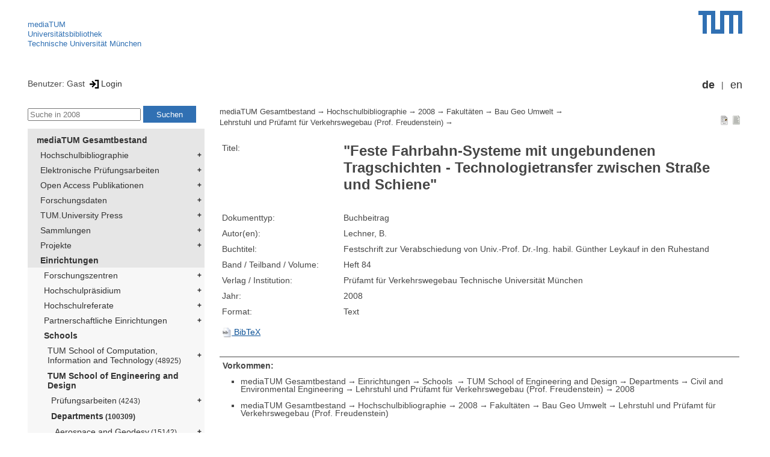

--- FILE ---
content_type: text/html; encoding=utf-8; charset=utf-8
request_url: https://mediatum.ub.tum.de/681260
body_size: 4952
content:
<!--
<Copyright>(C) since 2007, Technical University of Munich (TUM) and mediaTUM authors</Copyright>
<SPDX-License-Identifier>
  <AGPL-3 class="0-or-later"></AGPL-3>
</SPDX-License-Identifier>--><!DOCTYPE html PUBLIC "-//W3C//DTD XHTML 1.0 Transitional//EN" "DTD/xhtml1-transitional.dtd">

<html xmlns="http://www.w3.org/1999/xhtml">
  <head>
    <meta http-equiv="Content-Type" content="text/html; charset=UTF-8"/>
    <meta http-equiv="expires" content="43200"/>
    <!-- This website is powered by mediatum-->
    <!-- mediatum is a free open source multimedia content repository-->
    <title>mediaTUM - Medien- und Publikationsserver</title>
    <meta name="generator" content="mediatum - a multimedia content repository"/>
    <link rel="icon" type="image/vnd.microsoft.icon" href="/favicon.ico"/>
    <link rel="apple-touch-icon" sizes="57x57" href="/apple-touch-icon-57x57.png"/>
    <link rel="apple-touch-icon" sizes="60x60" href="/apple-touch-icon-60x60.png"/>
    <link rel="apple-touch-icon" sizes="72x72" href="/apple-touch-icon-72x72.png"/>
    <link rel="apple-touch-icon" sizes="76x76" href="/apple-touch-icon-76x76.png"/>
    <link rel="apple-touch-icon" sizes="114x114" href="/apple-touch-icon-114x114.png"/>
    <link rel="apple-touch-icon" sizes="120x120" href="/apple-touch-icon-120x120.png"/>
    <link rel="apple-touch-icon" sizes="144x144" href="/apple-touch-icon-144x144.png"/>
    <link rel="apple-touch-icon" sizes="152x152" href="/apple-touch-icon-152x152.png"/>
    <link rel="apple-touch-icon" sizes="180x180" href="/apple-touch-icon-180x180.png"/>
    <link rel="icon" type="image/png" href="/favicon-32x32.png" sizes="32x32"/>
    <link rel="icon" type="image/png" href="/favicon-194x194.png" sizes="194x194"/>
    <link rel="icon" type="image/png" href="/favicon-96x96.png" sizes="96x96"/>
    <link rel="icon" type="image/png" href="/android-chrome-192x192.png" sizes="192x192"/>
    <link rel="icon" type="image/png" href="/favicon-16x16.png" sizes="16x16"/>
    <meta name="msapplication-TileColor" content="#ffffff"/>
    <meta name="msapplication-TileImage" content="/mstile-144x144.png"/>
    <meta name="theme-color" content="#ffffff"/>
    <link rel="stylesheet" href="/static/css/mediatum.css"/>
    <script src="/static/js/mediatum.js"></script>
    <script src="/static/js/jquery-1.12.4.js"></script>
    <script type="text/javascript" language="javascript">function change_size(){
var searchform = $('#search-form').height();
var cheight = $('#portal-column-content').height()+12;
$('#frame-tree').height(cheight-searchform);
}
$(window).resize(function() {
change_size();
});
    </script>


<meta name="citation_author" content="Lechner, B."/>
<meta name="citation_title" content="&quot;Feste Fahrbahn-Systeme mit ungebundenen Tragschichten - Technologietransfer zwischen Straße und Schiene&quot;"/>



<meta name="citation_publication_date" content="2008"/>







<meta name="citation_publisher" content="Prüfamt für Verkehrswegebau Technische Universität München"/>
<meta name="citation_inbook_title" content="Festschrift zur Verabschiedung von Univ.-Prof. Dr.-Ing. habil. Günther Leykauf in den Ruhestand"/>
    <link rel="stylesheet" href="/static/css/mediatum-tum-editor.css"/>
  </head>
  <body onload="change_size();">
    <div id="visual-portal-wrapper"><!--
<Copyright>(C) since 2007, Technical University of Munich (TUM) and mediaTUM authors</Copyright>
<SPDX-License-Identifier>
  <AGPL-3 class="0-or-later"></AGPL-3>
</SPDX-License-Identifier>-->
<div id="portal-top">
  <div class="header header-left">
<script type="application/javascript" src="/static/js/webstat.js"></script>
<noscript>
  <p><img src="https://webstat.srv.tum.de/matomo.php?idsite=78&amp;rec=1" style="border:0;" alt="Matomo Image Tracker"/>
  </p>
</noscript>
<ul>
  <li><a href="/" class="mediatum-link-internal">mediaTUM</a>
  </li>
  <li><a href="https://www.ub.tum.de" class="mediatum-link-external">Universitätsbibliothek</a>
  </li>
  <li><a href="https://www.tum.de" class="mediatum-link-external">Technische Universität München</a>
  </li>
</ul>
  </div>
  <div class="header header-right"><a href="https://tum.de" title="Home tum.de" class="header-logo"><img src="/static/img/logo_tum.png" alt="Logo" width="73" height="38"/></a>
  </div>
</div>
<div id="portal-personaltools">Benutzer: Gast
<a href="/login" title="Login" class="mediatum-link-mediatum">&nbsp;<img border="0" height="16" src="/static/img/login.svg"/>Login</a>
  <div id="language_switch">
    <ul>
      <li><a href="/681260?id=681260&amp;change_language=de" class="selected_language mediatum-link-mediatum">de</a>
      </li>
      <li><a href="/681260?id=681260&amp;change_language=en" class="mediatum-link-mediatum">en</a>
      </li>
    </ul>
  </div>
</div>
      <div id="content-wrapper">
        <div id="mediatum_portal_navtree"><!--
<Copyright>(C) since 2007, Technical University of Munich (TUM) and mediaTUM authors</Copyright>
<SPDX-License-Identifier>
  <AGPL-3 class="0-or-later"></AGPL-3>
</SPDX-License-Identifier>-->
<div id="search-form" class="portlet"><span>
    <form id="search-box" name="search" action="/">
      <input id="search-field" placeholder="Suche in 2008" name="query"/>
      <input id="search-button" value="Suchen" title="Suche starten" type="submit"/>
      <input type="hidden" name="srcnodeid" value="681282"/>
      <input type="hidden" name="id" value="681282"/>
    </form></span>
</div><!--
<Copyright>(C) since 2007, Technical University of Munich (TUM) and mediaTUM authors</Copyright>
<SPDX-License-Identifier>
  <AGPL-3 class="0-or-later"></AGPL-3>
</SPDX-License-Identifier>-->
<div id="frame-tree" class="portlet">
  <nav class="mediatum_portal_tree_subnav">
    <ul id="navigationlist">
      <li class="lv0">
        <div style="padding-left: 0px" class="mediatum_portal_tree_link"><a href="/604993" class="mediatum_portal_tree_active mediatum_portal_tree_subnav_link mediatum-link-mediatum mediatum_portal_tree_has_submenu">mediaTUM Gesamtbestand</a>
        </div>
      </li>
      <li class="lv0">
        <div style="padding-left: 6px" class="mediatum_portal_tree_link"><a href="/1433087" class="mediatum_portal_tree_subnav_link mediatum-link-mediatum mediatum_portal_tree_has_submenu">Hochschulbibliographie</a>
        </div>
      </li>
      <li class="lv0">
        <div style="padding-left: 6px" class="mediatum_portal_tree_link"><a href="/69514" class="mediatum_portal_tree_subnav_link mediatum-link-mediatum mediatum_portal_tree_has_submenu">Elektronische Prüfungsarbeiten</a>
        </div>
      </li>
      <li class="lv0">
        <div style="padding-left: 6px" class="mediatum_portal_tree_link"><a href="/1113577" class="mediatum_portal_tree_subnav_link mediatum-link-mediatum mediatum_portal_tree_has_submenu">Open Access Publikationen</a>
        </div>
      </li>
      <li class="lv0">
        <div style="padding-left: 6px" class="mediatum_portal_tree_link"><a href="/1481166" class="mediatum_portal_tree_subnav_link mediatum-link-mediatum mediatum_portal_tree_has_submenu">Forschungsdaten</a>
        </div>
      </li>
      <li class="lv0">
        <div style="padding-left: 6px" class="mediatum_portal_tree_link"><a href="/1342523" class="mediatum_portal_tree_subnav_link mediatum-link-mediatum mediatum_portal_tree_has_submenu">TUM.University Press</a>
        </div>
      </li>
      <li class="lv0">
        <div style="padding-left: 6px" class="mediatum_portal_tree_link"><a href="/1510382" class="mediatum_portal_tree_subnav_link mediatum-link-mediatum mediatum_portal_tree_has_submenu">Sammlungen </a>
        </div>
      </li>
      <li class="lv0">
        <div style="padding-left: 6px" class="mediatum_portal_tree_link"><a href="/1513355" class="mediatum_portal_tree_subnav_link mediatum-link-mediatum mediatum_portal_tree_has_submenu">Projekte</a>
        </div>
      </li>
      <li class="lv0">
        <div style="padding-left: 6px" class="mediatum_portal_tree_link"><a href="/670273" class="mediatum_portal_tree_active mediatum_portal_tree_subnav_link mediatum-link-mediatum mediatum_portal_tree_has_submenu">Einrichtungen</a>
        </div>
      </li>
      <li class="lv1">
        <div style="padding-left: 12px" class="mediatum_portal_tree_link"><a href="/670275" class="mediatum_portal_tree_subnav_link mediatum-link-mediatum mediatum_portal_tree_has_submenu">Forschungszentren</a>
        </div>
      </li>
      <li class="lv1">
        <div style="padding-left: 12px" class="mediatum_portal_tree_link"><a href="/1552198" class="mediatum_portal_tree_subnav_link mediatum-link-mediatum mediatum_portal_tree_has_submenu">Hochschulpräsidium</a>
        </div>
      </li>
      <li class="lv1">
        <div style="padding-left: 12px" class="mediatum_portal_tree_link"><a href="/1693053" class="mediatum_portal_tree_subnav_link mediatum-link-mediatum mediatum_portal_tree_has_submenu">Hochschulreferate</a>
        </div>
      </li>
      <li class="lv1">
        <div style="padding-left: 12px" class="mediatum_portal_tree_link"><a href="/1342133" class="mediatum_portal_tree_subnav_link mediatum-link-mediatum mediatum_portal_tree_has_submenu">Partnerschaftliche Einrichtungen</a>
        </div>
      </li>
      <li class="lv1">
        <div style="padding-left: 12px" class="mediatum_portal_tree_link"><a href="/670274" class="mediatum_portal_tree_active mediatum_portal_tree_subnav_link mediatum-link-mediatum mediatum_portal_tree_has_submenu">Schools </a>
        </div>
      </li>
      <li class="lv2">
        <div style="padding-left: 18px" class="mediatum_portal_tree_link"><a href="/1656157" class="mediatum_portal_tree_subnav_link mediatum-link-mediatum mediatum_portal_tree_has_submenu">TUM School of Computation, Information and Technology<small> (48925)</small></a>
        </div>
      </li>
      <li class="lv1">
        <div style="padding-left: 18px" class="mediatum_portal_tree_link"><a href="/1631378" class="mediatum_portal_tree_active mediatum_portal_tree_subnav_link mediatum-link-mediatum mediatum_portal_tree_has_submenu">TUM School of Engineering and Design</a>
        </div>
      </li>
      <li class="lv2">
        <div style="padding-left: 24px" class="mediatum_portal_tree_link"><a href="/670508" class="mediatum_portal_tree_subnav_link mediatum-link-mediatum mediatum_portal_tree_has_submenu">Prüfungsarbeiten<small> (4243)</small></a>
        </div>
      </li>
      <li class="lv2">
        <div style="padding-left: 24px" class="mediatum_portal_tree_link"><a href="/1631381" class="mediatum_portal_tree_active mediatum_portal_tree_subnav_link mediatum-link-mediatum mediatum_portal_tree_has_submenu">Departments<small> (100309)</small></a>
        </div>
      </li>
      <li class="lv2">
        <div style="padding-left: 30px" class="mediatum_portal_tree_link"><a href="/1631385" class="mediatum_portal_tree_subnav_link mediatum-link-mediatum mediatum_portal_tree_has_submenu">Aerospace and Geodesy<small> (15142)</small></a>
        </div>
      </li>
      <li class="lv1">
        <div style="padding-left: 30px" class="mediatum_portal_tree_link"><a href="/1275148" class="mediatum_portal_tree_subnav_link mediatum-link-mediatum mediatum_portal_tree_has_submenu">Architecture</a>
        </div>
      </li>
      <li class="lv2">
        <div style="padding-left: 30px" class="mediatum_portal_tree_link"><a href="/1631388" class="mediatum_portal_tree_active mediatum_portal_tree_subnav_link mediatum-link-mediatum mediatum_portal_tree_has_submenu">Civil and Environmental Engineering<small> (11746)</small></a>
        </div>
      </li>
      <li class="lv2">
        <div style="padding-left: 36px" class="mediatum_portal_tree_link"><a href="/670351" class="mediatum_portal_tree_subnav_link mediatum-link-mediatum mediatum_portal_tree_has_submenu">Grundbau, Bodenmechanik, Felsmechanik und Tunnelbau (Prof. Cudmani)<small> (1288)</small></a>
        </div>
      </li>
      <li class="lv1">
        <div style="padding-left: 36px" class="mediatum_portal_tree_link"><a href="/621196" class="mediatum_portal_tree_subnav_link mediatum-link-mediatum mediatum_portal_tree_has_submenu">Hydraulic Engineering (Prof. Rüther)</a>
        </div>
      </li>
      <li class="lv2">
        <div style="padding-left: 36px" class="mediatum_portal_tree_link"><a href="/670337" class="mediatum_portal_tree_subnav_link mediatum-link-mediatum mediatum_portal_tree_has_submenu">Lehrstuhl für Baumechanik (Prof. Müller)<small> (396)</small></a>
        </div>
      </li>
      <li class="lv2">
        <div style="padding-left: 36px" class="mediatum_portal_tree_link"><a href="/670348" class="mediatum_portal_tree_subnav_link mediatum-link-mediatum mediatum_portal_tree_has_submenu">Lehrstuhl für Bauphysik (Prof. Sedlbauer)<small> (128)</small></a>
        </div>
      </li>
      <li class="lv2">
        <div style="padding-left: 36px" class="mediatum_portal_tree_link"><a href="/670352" class="mediatum_portal_tree_subnav_link mediatum-link-mediatum mediatum_portal_tree_has_submenu">Lehrstuhl für Bauprozessmanagement (Prof. Nübel)<small> (163)</small></a>
        </div>
      </li>
      <li class="lv2">
        <div style="padding-left: 36px" class="mediatum_portal_tree_link"><a href="/1063079" class="mediatum_portal_tree_subnav_link mediatum-link-mediatum mediatum_portal_tree_has_submenu">Lehrstuhl für Computing in Civil and Building Engineering (Prof. Borrmann)<small> (1040)</small></a>
        </div>
      </li>
      <li class="lv2">
        <div style="padding-left: 36px" class="mediatum_portal_tree_link"><a href="/1694753" class="mediatum_portal_tree_subnav_link mediatum-link-mediatum">Lehrstuhl für Design and Transdisciplinarity (Prof. Diefenthaler)</a>
        </div>
      </li>
      <li class="lv2">
        <div style="padding-left: 36px" class="mediatum_portal_tree_link"><a href="/1401256" class="mediatum_portal_tree_subnav_link mediatum-link-mediatum mediatum_portal_tree_has_submenu">Lehrstuhl für Energieeffizientes und nachhaltiges Planen und Bauen (Prof. Lang)<small> (707)</small></a>
        </div>
      </li>
      <li class="lv2">
        <div style="padding-left: 36px" class="mediatum_portal_tree_link"><a href="/1098775" class="mediatum_portal_tree_subnav_link mediatum-link-mediatum">Lehrstuhl für Hangbewegungen (Prof. Krautblatter) (W3 Full)<small> (189)</small></a>
        </div>
      </li>
      <li class="lv2">
        <div style="padding-left: 36px" class="mediatum_portal_tree_link"><a href="/670342" class="mediatum_portal_tree_subnav_link mediatum-link-mediatum mediatum_portal_tree_has_submenu">Lehrstuhl für Holzbau und Baukonstruktion (Prof. Fink)<small> (753)</small></a>
        </div>
      </li>
      <li class="lv2">
        <div style="padding-left: 36px" class="mediatum_portal_tree_link"><a href="/972550" class="mediatum_portal_tree_subnav_link mediatum-link-mediatum">Lehrstuhl für Hydrogeologie (Prof. Einsiedl)<small> (8)</small></a>
        </div>
      </li>
      <li class="lv1">
        <div style="padding-left: 36px" class="mediatum_portal_tree_link"><a href="/1200395" class="mediatum_portal_tree_subnav_link mediatum-link-mediatum mediatum_portal_tree_has_submenu">Lehrstuhl für Hydrologie und Flussgebietsmanagement (Prof. Disse)</a>
        </div>
      </li>
      <li class="lv2">
        <div style="padding-left: 36px" class="mediatum_portal_tree_link"><a href="/670354" class="mediatum_portal_tree_subnav_link mediatum-link-mediatum mediatum_portal_tree_has_submenu">Lehrstuhl für Ingenieurgeologie (Prof. Thuro)<small> (337)</small></a>
        </div>
      </li>
      <li class="lv2">
        <div style="padding-left: 36px" class="mediatum_portal_tree_link"><a href="/670345" class="mediatum_portal_tree_subnav_link mediatum-link-mediatum mediatum_portal_tree_has_submenu">Lehrstuhl für Massivbau (Prof. Fischer)<small> (1489)</small></a>
        </div>
      </li>
      <li class="lv2">
        <div style="padding-left: 36px" class="mediatum_portal_tree_link"><a href="/670347" class="mediatum_portal_tree_subnav_link mediatum-link-mediatum">Lehrstuhl für Metallbau (Prof. Mensinger)<small> (362)</small></a>
        </div>
      </li>
      <li class="lv2">
        <div style="padding-left: 36px" class="mediatum_portal_tree_link"><a href="/670359" class="mediatum_portal_tree_subnav_link mediatum-link-mediatum mediatum_portal_tree_has_submenu">Lehrstuhl für Siedlungswasserwirtschaft (Prof. Drewes)<small> (1701)</small></a>
        </div>
      </li>
      <li class="lv2">
        <div style="padding-left: 36px" class="mediatum_portal_tree_link"><a href="/670336" class="mediatum_portal_tree_subnav_link mediatum-link-mediatum mediatum_portal_tree_has_submenu">Lehrstuhl für Statik und Dynamik (Prof. Wüchner)<small> (1029)</small></a>
        </div>
      </li>
      <li class="lv2">
        <div style="padding-left: 36px" class="mediatum_portal_tree_link"><a href="/670362" class="mediatum_portal_tree_active mediatum_portal_tree_subnav_link mediatum-link-mediatum mediatum_portal_tree_has_submenu">Lehrstuhl und Prüfamt für Verkehrswegebau (Prof. Freudenstein)<small> (416)</small></a>
        </div>
      </li>
      <li class="lv2">
        <div style="padding-left: 42px" class="mediatum_portal_tree_link"><a href="/1773733" class="mediatum_portal_tree_subnav_link mediatum-link-mediatum">2025<small> (5)</small></a>
        </div>
      </li>
      <li class="lv2">
        <div style="padding-left: 42px" class="mediatum_portal_tree_link"><a href="/1744065" class="mediatum_portal_tree_subnav_link mediatum-link-mediatum">2024<small> (11)</small></a>
        </div>
      </li>
      <li class="lv2">
        <div style="padding-left: 42px" class="mediatum_portal_tree_link"><a href="/1695214" class="mediatum_portal_tree_subnav_link mediatum-link-mediatum">2023<small> (6)</small></a>
        </div>
      </li>
      <li class="lv2">
        <div style="padding-left: 42px" class="mediatum_portal_tree_link"><a href="/1641873" class="mediatum_portal_tree_subnav_link mediatum-link-mediatum">2022<small> (9)</small></a>
        </div>
      </li>
      <li class="lv2">
        <div style="padding-left: 42px" class="mediatum_portal_tree_link"><a href="/1593999" class="mediatum_portal_tree_subnav_link mediatum-link-mediatum">2021<small> (8)</small></a>
        </div>
      </li>
      <li class="lv2">
        <div style="padding-left: 42px" class="mediatum_portal_tree_link"><a href="/1545229" class="mediatum_portal_tree_subnav_link mediatum-link-mediatum">2020<small> (8)</small></a>
        </div>
      </li>
      <li class="lv2">
        <div style="padding-left: 42px" class="mediatum_portal_tree_link"><a href="/1481075" class="mediatum_portal_tree_subnav_link mediatum-link-mediatum">2019<small> (18)</small></a>
        </div>
      </li>
      <li class="lv2">
        <div style="padding-left: 42px" class="mediatum_portal_tree_link"><a href="/1439086" class="mediatum_portal_tree_subnav_link mediatum-link-mediatum">2018<small> (15)</small></a>
        </div>
      </li>
      <li class="lv2">
        <div style="padding-left: 42px" class="mediatum_portal_tree_link"><a href="/1366241" class="mediatum_portal_tree_subnav_link mediatum-link-mediatum">2017<small> (8)</small></a>
        </div>
      </li>
      <li class="lv2">
        <div style="padding-left: 42px" class="mediatum_portal_tree_link"><a href="/1239048" class="mediatum_portal_tree_subnav_link mediatum-link-mediatum">2016<small> (9)</small></a>
        </div>
      </li>
      <li class="lv2">
        <div style="padding-left: 42px" class="mediatum_portal_tree_link"><a href="/1197629" class="mediatum_portal_tree_subnav_link mediatum-link-mediatum">2015<small> (5)</small></a>
        </div>
      </li>
      <li class="lv2">
        <div style="padding-left: 42px" class="mediatum_portal_tree_link"><a href="/1197627" class="mediatum_portal_tree_subnav_link mediatum-link-mediatum">2014<small> (10)</small></a>
        </div>
      </li>
      <li class="lv2">
        <div style="padding-left: 42px" class="mediatum_portal_tree_link"><a href="/1162554" class="mediatum_portal_tree_subnav_link mediatum-link-mediatum">2013<small> (14)</small></a>
        </div>
      </li>
      <li class="lv2">
        <div style="padding-left: 42px" class="mediatum_portal_tree_link"><a href="/1108873" class="mediatum_portal_tree_subnav_link mediatum-link-mediatum">2012<small> (19)</small></a>
        </div>
      </li>
      <li class="lv2">
        <div style="padding-left: 42px" class="mediatum_portal_tree_link"><a href="/1108872" class="mediatum_portal_tree_subnav_link mediatum-link-mediatum">2011<small> (8)</small></a>
        </div>
      </li>
      <li class="lv2">
        <div style="padding-left: 42px" class="mediatum_portal_tree_link"><a href="/1108871" class="mediatum_portal_tree_subnav_link mediatum-link-mediatum">2010<small> (9)</small></a>
        </div>
      </li>
      <li class="lv2">
        <div style="padding-left: 42px" class="mediatum_portal_tree_link"><a href="/737168" class="mediatum_portal_tree_subnav_link mediatum-link-mediatum">2009<small> (5)</small></a>
        </div>
      </li>
      <li class="lv2">
        <div style="padding-left: 42px" class="mediatum_portal_tree_link_current"><a href="/681282" class="mediatum_portal_tree_subnav_link mediatum-link-mediatum">2008<small> (28)</small></a>
        </div>
      </li>
      <li class="lv2">
        <div style="padding-left: 42px" class="mediatum_portal_tree_link"><a href="/1374689" class="mediatum_portal_tree_subnav_link mediatum-link-mediatum">2007<small> (11)</small></a>
        </div>
      </li>
      <li class="lv2">
        <div style="padding-left: 42px" class="mediatum_portal_tree_link"><a href="/1374971" class="mediatum_portal_tree_subnav_link mediatum-link-mediatum">2006<small> (19)</small></a>
        </div>
      </li>
      <li class="lv2">
        <div style="padding-left: 42px" class="mediatum_portal_tree_link"><a href="/1375060" class="mediatum_portal_tree_subnav_link mediatum-link-mediatum">2005<small> (17)</small></a>
        </div>
      </li>
      <li class="lv2">
        <div style="padding-left: 42px" class="mediatum_portal_tree_link"><a href="/1375643" class="mediatum_portal_tree_subnav_link mediatum-link-mediatum">2004<small> (25)</small></a>
        </div>
      </li>
      <li class="lv2">
        <div style="padding-left: 42px" class="mediatum_portal_tree_link"><a href="/1376372" class="mediatum_portal_tree_subnav_link mediatum-link-mediatum">2003<small> (7)</small></a>
        </div>
      </li>
      <li class="lv2">
        <div style="padding-left: 42px" class="mediatum_portal_tree_link"><a href="/1375843" class="mediatum_portal_tree_subnav_link mediatum-link-mediatum">2002<small> (14)</small></a>
        </div>
      </li>
      <li class="lv2">
        <div style="padding-left: 42px" class="mediatum_portal_tree_link"><a href="/1376811" class="mediatum_portal_tree_subnav_link mediatum-link-mediatum">2001<small> (8)</small></a>
        </div>
      </li>
      <li class="lv2">
        <div style="padding-left: 42px" class="mediatum_portal_tree_link"><a href="/1378150" class="mediatum_portal_tree_subnav_link mediatum-link-mediatum">2000<small> (14)</small></a>
        </div>
      </li>
      <li class="lv2">
        <div style="padding-left: 42px" class="mediatum_portal_tree_link"><a href="/1378269" class="mediatum_portal_tree_subnav_link mediatum-link-mediatum">1999<small> (16)</small></a>
        </div>
      </li>
      <li class="lv2">
        <div style="padding-left: 42px" class="mediatum_portal_tree_link"><a href="/1378270" class="mediatum_portal_tree_subnav_link mediatum-link-mediatum">1998<small> (10)</small></a>
        </div>
      </li>
      <li class="lv2">
        <div style="padding-left: 42px" class="mediatum_portal_tree_link"><a href="/1378271" class="mediatum_portal_tree_subnav_link mediatum-link-mediatum">1997<small> (24)</small></a>
        </div>
      </li>
      <li class="lv2">
        <div style="padding-left: 42px" class="mediatum_portal_tree_link"><a href="/1378272" class="mediatum_portal_tree_subnav_link mediatum-link-mediatum">1996<small> (11)</small></a>
        </div>
      </li>
      <li class="lv2">
        <div style="padding-left: 42px" class="mediatum_portal_tree_link"><a href="/1378273" class="mediatum_portal_tree_subnav_link mediatum-link-mediatum">1995<small> (14)</small></a>
        </div>
      </li>
      <li class="lv2">
        <div style="padding-left: 42px" class="mediatum_portal_tree_link"><a href="/1370509" class="mediatum_portal_tree_subnav_link mediatum-link-mediatum">1994<small> (26)</small></a>
        </div>
      </li>
      <li class="lv2">
        <div style="padding-left: 36px" class="mediatum_portal_tree_link"><a href="/1323666" class="mediatum_portal_tree_subnav_link mediatum-link-mediatum mediatum_portal_tree_has_submenu">Leonhard Obermeyer Center<small> (81)</small></a>
        </div>
      </li>
      <li class="lv2">
        <div style="padding-left: 36px" class="mediatum_portal_tree_link"><a href="/670332" class="mediatum_portal_tree_subnav_link mediatum-link-mediatum">Materialprüfamt für das Bauwesen (N.N.)<small> (3)</small></a>
        </div>
      </li>
      <li class="lv2">
        <div style="padding-left: 36px" class="mediatum_portal_tree_link"><a href="/1536617" class="mediatum_portal_tree_subnav_link mediatum-link-mediatum mediatum_portal_tree_has_submenu">Professur für Geothermal Technologies (Prof. Drews)<small> (94)</small></a>
        </div>
      </li>
      <li class="lv2">
        <div style="padding-left: 36px" class="mediatum_portal_tree_link"><a href="/670339" class="mediatum_portal_tree_subnav_link mediatum-link-mediatum mediatum_portal_tree_has_submenu">Professur für Hydromechanik (Prof. Manhart)<small> (157)</small></a>
        </div>
      </li>
      <li class="lv2">
        <div style="padding-left: 36px" class="mediatum_portal_tree_link"><a href="/1536618" class="mediatum_portal_tree_subnav_link mediatum-link-mediatum mediatum_portal_tree_has_submenu">Professur für Immobilienentwicklung (Prof. Zhu)<small> (87)</small></a>
        </div>
      </li>
      <li class="lv2">
        <div style="padding-left: 36px" class="mediatum_portal_tree_link"><a href="/670346" class="mediatum_portal_tree_subnav_link mediatum-link-mediatum mediatum_portal_tree_has_submenu">Professur für Risikoanalyse und Zuverlässigkeit (Prof.Straub)<small> (527)</small></a>
        </div>
      </li>
      <li class="lv2">
        <div style="padding-left: 30px" class="mediatum_portal_tree_link"><a href="/1631395" class="mediatum_portal_tree_subnav_link mediatum-link-mediatum mediatum_portal_tree_has_submenu">Energy and Process Engineering<small> (13835)</small></a>
        </div>
      </li>
      <li class="lv2">
        <div style="padding-left: 30px" class="mediatum_portal_tree_link"><a href="/1631389" class="mediatum_portal_tree_subnav_link mediatum-link-mediatum mediatum_portal_tree_has_submenu">Engineering Physics and Computation<small> (5005)</small></a>
        </div>
      </li>
      <li class="lv2">
        <div style="padding-left: 30px" class="mediatum_portal_tree_link"><a href="/1631394" class="mediatum_portal_tree_subnav_link mediatum-link-mediatum mediatum_portal_tree_has_submenu">Materials Engineering<small> (2869)</small></a>
        </div>
      </li>
      <li class="lv2">
        <div style="padding-left: 30px" class="mediatum_portal_tree_link"><a href="/1631393" class="mediatum_portal_tree_subnav_link mediatum-link-mediatum mediatum_portal_tree_has_submenu">Mechanical Engineering<small> (11367)</small></a>
        </div>
      </li>
      <li class="lv2">
        <div style="padding-left: 30px" class="mediatum_portal_tree_link"><a href="/1631390" class="mediatum_portal_tree_subnav_link mediatum-link-mediatum mediatum_portal_tree_has_submenu">Mobility Systems Engineering<small> (5440)</small></a>
        </div>
      </li>
      <li class="lv2">
        <div style="padding-left: 24px" class="mediatum_portal_tree_link"><a href="/1321185" class="mediatum_portal_tree_subnav_link mediatum-link-mediatum mediatum_portal_tree_has_submenu">Ehemalige Einrichtungen<small> (27241)</small></a>
        </div>
      </li>
      <li class="lv2">
        <div style="padding-left: 24px" class="mediatum_portal_tree_link"><a href="/1695701" class="mediatum_portal_tree_subnav_link mediatum-link-mediatum">Gender and Diversity (ED) - School Office<small> (1)</small></a>
        </div>
      </li>
      <li class="lv2">
        <div style="padding-left: 24px" class="mediatum_portal_tree_link"><a href="/1729994" class="mediatum_portal_tree_subnav_link mediatum-link-mediatum">Forschungseinrichtung Satellitengeodäsie (BE)<small> (1)</small></a>
        </div>
      </li>
      <li class="lv1">
        <div style="padding-left: 18px" class="mediatum_portal_tree_link"><a href="/670290" class="mediatum_portal_tree_subnav_link mediatum-link-mediatum mediatum_portal_tree_has_submenu">TUM School of Life Sciences</a>
        </div>
      </li>
      <li class="lv1">
        <div style="padding-left: 18px" class="mediatum_portal_tree_link"><a href="/670289" class="mediatum_portal_tree_subnav_link mediatum-link-mediatum mediatum_portal_tree_has_submenu">TUM School of Management</a>
        </div>
      </li>
      <li class="lv1">
        <div style="padding-left: 18px" class="mediatum_portal_tree_link"><a href="/680583" class="mediatum_portal_tree_subnav_link mediatum-link-mediatum mediatum_portal_tree_has_submenu">TUM School of Medicine and Health</a>
        </div>
      </li>
      <li class="lv2">
        <div style="padding-left: 18px" class="mediatum_portal_tree_link"><a href="/1688842" class="mediatum_portal_tree_subnav_link mediatum-link-mediatum mediatum_portal_tree_has_submenu">TUM School of Natural Sciences<small> (16074)</small></a>
        </div>
      </li>
      <li class="lv2">
        <div style="padding-left: 18px" class="mediatum_portal_tree_link"><a href="/1631361" class="mediatum_portal_tree_subnav_link mediatum-link-mediatum mediatum_portal_tree_has_submenu">TUM School of Social Sciences and Technology<small> (10480)</small></a>
        </div>
      </li>
      <li class="lv1">
        <div style="padding-left: 18px" class="mediatum_portal_tree_link"><a href="/1433085" class="mediatum_portal_tree_subnav_link mediatum-link-mediatum mediatum_portal_tree_has_submenu">TUM Campus Straubing für Biotechnologie und Nachhaltigkeit</a>
        </div>
      </li>
      <li class="lv1">
        <div style="padding-left: 12px" class="mediatum_portal_tree_link"><a href="/610088" class="mediatum_portal_tree_subnav_link mediatum-link-mediatum mediatum_portal_tree_has_submenu">Serviceeinrichtungen</a>
        </div>
      </li>
      <li class="lv1">
        <div style="padding-left: 12px" class="mediatum_portal_tree_link"><a href="/1554675" class="mediatum_portal_tree_subnav_link mediatum-link-mediatum mediatum_portal_tree_has_submenu">TUM Institute for LifeLong Learning</a>
        </div>
      </li>
      <li class="lv1">
        <div style="padding-left: 12px" class="mediatum_portal_tree_link"><a href="/1796812" class="mediatum_portal_tree_subnav_link mediatum-link-mediatum mediatum_portal_tree_has_submenu">TUM Graduate School</a>
        </div>
      </li>
      <li class="lv1">
        <div style="padding-left: 12px" class="mediatum_portal_tree_link"><a href="/1637287" class="mediatum_portal_tree_subnav_link mediatum-link-mediatum mediatum_portal_tree_has_submenu">Zentrale Verwaltung</a>
        </div>
      </li>
    </ul>
  </nav>
</div>
        </div>
        <div id="portal-column-content"><!--
<Copyright>(C) since 2007, Technical University of Munich (TUM) and mediaTUM authors</Copyright>
<SPDX-License-Identifier>
  <AGPL-3 class="0-or-later"></AGPL-3>
</SPDX-License-Identifier>-->
<div id="portal-breadcrumbs">
  <div style="text-align:right; float:right">
    <p><a href="/681260?style=full_standard" title="Dokument-Ansicht" class="view_switch mediatum-link-mediatum"><img src="/static/img/document.svg" class="mediatum-icon-small"/></a><a href="/681260?style=full_text" title="Textansicht" class="view_switch mediatum-link-mediatum"><img src="/static/img/text.svg" class="mediatum-icon-small"/></a>
    </p>
  </div>
  <div class="mediatum-content-nav-path"><a href="/604993" class="breadcrumb-delimiter mediatum-link-mediatum">mediaTUM Gesamtbestand</a><a href="/1433087" class="breadcrumb-delimiter mediatum-link-mediatum">Hochschulbibliographie</a><a href="/1580411" class="breadcrumb-delimiter mediatum-link-mediatum">2008</a><a href="/1580422" class="breadcrumb-delimiter mediatum-link-mediatum">Fakultäten</a><a href="/1580427" class="breadcrumb-delimiter mediatum-link-mediatum">Bau Geo Umwelt</a><a href="/1581608" class="breadcrumb-delimiter mediatum-link-mediatum">Lehrstuhl und Prüfamt für Verkehrswegebau (Prof. Freudenstein)</a><a href="/681260" class="mediatum-link-mediatum"></a>
  </div>
</div>
<!-- generated from jade-->
<!--
<Copyright>(C) since 2007, Technical University of Munich (TUM) and mediaTUM authors</Copyright>
<SPDX-License-Identifier>
  <AGPL-3 class="0-or-later"></AGPL-3>
</SPDX-License-Identifier>--><!--
<Copyright>(C) since 2007, Technical University of Munich (TUM) and mediaTUM authors</Copyright>
<SPDX-License-Identifier>
  <AGPL-3 class="0-or-later"></AGPL-3>
</SPDX-License-Identifier>-->
<link rel="stylesheet" href="/static/css/childs.css"/>
<link rel="stylesheet" href="/static/css/jade_style.css"/>
<div class="object_main content_container">
  <dl class="object_meta object_column"><dt class="mask_label">Titel:</dt>
<dd class="mask_value"><h1>&quot;Feste Fahrbahn-Systeme mit ungebundenen Tragschichten - Technologietransfer zwischen Straße und Schiene&quot;</h1></dd>
<dt class="mask_label">Dokumenttyp:</dt>
<dd class="mask_value">Buchbeitrag</dd>
<dt class="mask_label">Autor(en):</dt>
<dd class="mask_value">Lechner, B.</dd>
<dt class="mask_label">Buchtitel:</dt>
<dd class="mask_value">Festschrift zur Verabschiedung von Univ.-Prof. Dr.-Ing. habil. Günther Leykauf in den Ruhestand</dd>
<dt class="mask_label">Band / Teilband / Volume:</dt>
<dd class="mask_value">Heft 84</dd>
<dt class="mask_label">Verlag / Institution:</dt>
<dd class="mask_value">Prüfamt für Verkehrswegebau Technische Universität München</dd>
<dt class="mask_label">Jahr:</dt>
<dd class="mask_value">2008</dd>
<dt class="mask_label">Format:</dt>
<dd class="mask_value">Text</dd>

    <dt class="action_icon"><a href="/export/681260/bibtex" target="bibtexdocument" title="BibTeX Informationen in neuem Fenster öffnen" class="mediatum-link-mediatum"><img src="/static/img/bibtex.gif" class="mediatum-icon-small"/>&nbsp;BibTeX</a>
    </dt>
  </dl>

  <!-- additional download links, etc...-->
  <div class="clear"></div>
</div>
<div class="clear"></div>
<!-- generated from jade--><!--
<Copyright>(C) since 2007, Technical University of Munich (TUM) and mediaTUM authors</Copyright>
<SPDX-License-Identifier>
  <AGPL-3 class="0-or-later"></AGPL-3>
</SPDX-License-Identifier>-->
<div id="paths"><b>Vorkommen:</b><br/>
  <ul>
    <li><a href="/604993" class="breadcrumb-delimiter mediatum-link-mediatum">mediaTUM Gesamtbestand</a><a href="/670273" class="breadcrumb-delimiter mediatum-link-mediatum">Einrichtungen</a><a href="/670274" class="breadcrumb-delimiter mediatum-link-mediatum">Schools </a><a href="/1631378" class="breadcrumb-delimiter mediatum-link-mediatum">TUM School of Engineering and Design</a><a href="/1631381" class="breadcrumb-delimiter mediatum-link-mediatum">Departments</a><a href="/1631388" class="breadcrumb-delimiter mediatum-link-mediatum">Civil and Environmental Engineering</a><a href="/670362" class="breadcrumb-delimiter mediatum-link-mediatum">Lehrstuhl und Prüfamt für Verkehrswegebau (Prof. Freudenstein)</a><a href="/681282" class="mediatum-link-mediatum">2008</a>
    </li>
  </ul>
  <ul>
    <li><a href="/604993" class="breadcrumb-delimiter mediatum-link-mediatum">mediaTUM Gesamtbestand</a><a href="/1433087" class="breadcrumb-delimiter mediatum-link-mediatum">Hochschulbibliographie</a><a href="/1580411" class="breadcrumb-delimiter mediatum-link-mediatum">2008</a><a href="/1580422" class="breadcrumb-delimiter mediatum-link-mediatum">Fakultäten</a><a href="/1580427" class="breadcrumb-delimiter mediatum-link-mediatum">Bau Geo Umwelt</a><a href="/1581608" class="mediatum-link-mediatum">Lehrstuhl und Prüfamt für Verkehrswegebau (Prof. Freudenstein)</a>
    </li>
  </ul>
</div>
<!-- generated from jade-->
        </div>
        <div style="clear:both;"></div>
      </div>
      <div style="clear:both"></div><!--
<Copyright>(C) since 2007, Technical University of Munich (TUM) and mediaTUM authors</Copyright>
<SPDX-License-Identifier>
  <AGPL-3 class="0-or-later"></AGPL-3>
</SPDX-License-Identifier>-->
<div id="footer"><span class="footer_left"><a href="mailto:mediatum@ub.tum.de" class="customcontent mediatum-link-external">mediatum@ub.tum.de</a><a href="/?item=604993_15.html" class="customcontent mediatum-link-internal">Kontakt</a><a href="/?item=604993_17.html" class="customcontent mediatum-link-internal">Über mediaTUM</a><a href="/?item=604993_14.html" class="customcontent mediatum-link-internal">Hilfe</a></span><span class="footer_right"><a href="/?item=604993_12.html" class="customcontent mediatum-link-internal">Nutzungsrechte</a><a href="/?item=604993_9.html" class="customcontent mediatum-link-internal">Datenschutz</a><a href="/?item=604993_18.html" class="customcontent mediatum-link-internal">Barrierefreiheit</a><a href="https://www.ub.tum.de/impressum" class="customcontent mediatum-link-external">Impressum</a></span>
</div>
    </div>
  </body>
</html>